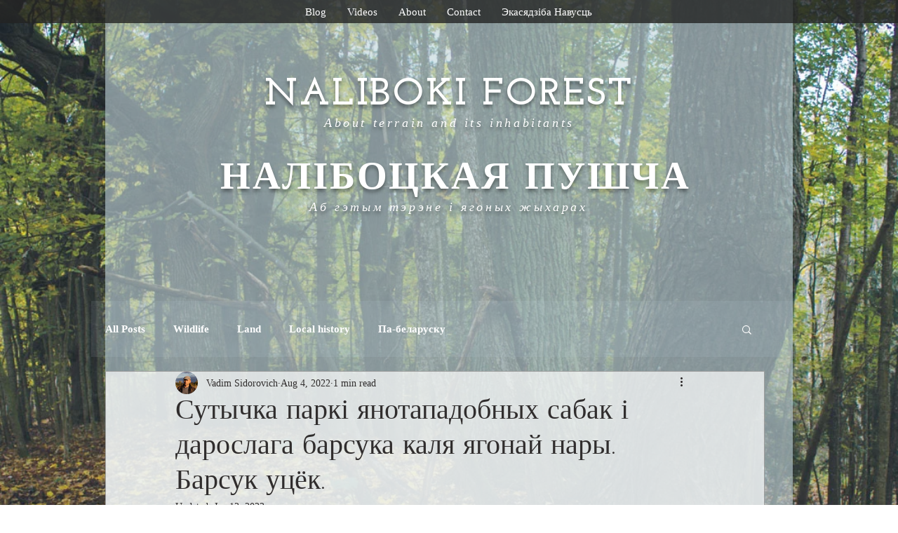

--- FILE ---
content_type: text/css
request_url: https://d2uyahi4tkntqv.cloudfront.net/assets/widgets.booknow.v2.css?v=1.0.0
body_size: 1567
content:
/* fancyBox v2.0.6 fancyapps.com | fancyapps.com/fancybox/#license */.fancybox-tmp iframe,.fancybox-tmp object{vertical-align:top;padding:0;margin:0}.fancybox-wrap{position:absolute;top:0;left:0;z-index:8020}.fancybox-skin{position:relative;padding:0;margin:0;background:#f9f9f9;color:#444;text-shadow:none;-webkit-border-radius:4px;-moz-border-radius:4px;border-radius:4px}.fancybox-opened{z-index:8030}.fancybox-opened .fancybox-skin{-webkit-box-shadow:0 10px 25px rgba(0,0,0,0.5);-moz-box-shadow:0 10px 25px rgba(0,0,0,0.5);box-shadow:0 10px 25px rgba(0,0,0,0.5)}.fancybox-outer{padding:0;margin:0;position:relative;outline:none}.fancybox-inner{padding:0;margin:0;position:relative;outline:none;overflow:hidden}.fancybox-type-iframe .fancybox-inner{-webkit-overflow-scrolling:touch}.fancybox-error{color:#444;font:14px/20px "Helvetica Neue",Helvetica,Arial,sans-serif;margin:0;padding:10px}.fancybox-image,.fancybox-iframe{display:block;width:100%;height:100%;border:0;padding:0;margin:0;vertical-align:top;overflow-x:hidden}.fancybox-image{max-width:100%;max-height:100%}#fancybox-loading,.fancybox-close,.fancybox-prev span,.fancybox-next span{background-image:url(//cdn0.hotelrunner.com/assets/fancybox_sprite.png)}#fancybox-loading{position:fixed;top:50%;left:50%;margin-top:-22px;margin-left:-22px;background-position:0 -108px;opacity:0.8;cursor:pointer;z-index:8020}#fancybox-loading div{width:44px;height:44px;background:url(//cdn0.hotelrunner.com/assets/fancybox_loading.gif) center center no-repeat}.fancybox-close{position:absolute;top:-18px;right:-18px;width:36px;height:36px;cursor:pointer;z-index:8040}.fancybox-nav{position:absolute;top:0;width:40%;height:100%;cursor:pointer;background:transparent url(//cdn1.hotelrunner.com/assets/blank.gif);-webkit-tap-highlight-color:rgba(0,0,0,0);z-index:8040}.fancybox-prev{left:0}.fancybox-next{right:0}.fancybox-nav span{position:absolute;top:50%;width:36px;height:34px;margin-top:-18px;cursor:pointer;z-index:8040;visibility:hidden}.fancybox-prev span{left:20px;background-position:0 -36px}.fancybox-next span{right:20px;background-position:0 -72px}.fancybox-nav:hover span{visibility:visible}.fancybox-tmp{position:absolute;top:-9999px;left:-9999px;padding:0;overflow:visible;visibility:hidden}#fancybox-overlay{position:absolute;top:0;left:0;overflow:hidden;display:none;z-index:8010;background:#000}#fancybox-overlay.overlay-fixed{position:fixed;bottom:0;right:0}.fancybox-title{visibility:hidden;font:normal 13px/20px "Helvetica Neue",Helvetica,Arial,sans-serif;position:relative;text-shadow:none;z-index:8050}.fancybox-opened .fancybox-title{visibility:visible}.fancybox-title-float-wrap{position:absolute;bottom:0;right:50%;margin-bottom:-35px;z-index:8030;text-align:center}.fancybox-title-float-wrap .child{display:inline-block;margin-right:-100%;padding:2px 20px;background:transparent;background:rgba(0,0,0,0.8);-webkit-border-radius:15px;-moz-border-radius:15px;border-radius:15px;text-shadow:0 1px 2px #222;color:#FFF;font-weight:bold;line-height:24px;white-space:nowrap}.fancybox-title-outside-wrap{position:relative;margin-top:10px;color:#fff}.fancybox-title-inside-wrap{margin-top:10px}.fancybox-title-over-wrap{position:absolute;bottom:0;left:0;color:#fff;padding:10px;background:#000;background:rgba(0,0,0,0.8)}
#booknow-hr{cursor:pointer;-webkit-box-shadow:0px 0px 10px 1px rgba(0,0,0,0.9);box-shadow:0px 0px 10px 0px rgba(0,0,0,0.9);border:1px solid #eee}.booknowwidget{position:fixed;z-index:9999999999999;cursor:pointer;text-align:center;border:0px;-moz-border-radius:0 0 10px 10px;border-radius:0 0 10px 10px;-webkit-border-top-left-radius:0px;-webkit-border-top-right-radius:0px;-webkit-border-bottom-right-radius:10px;-webkit-border-bottom-left-radius:10px}.booknowwidget-Left{left:0;height:autopx;padding:20px 3px 20px 2px;transform-origin:center top;transform:translateX(-50%) rotate(-90deg);-ms-transform:translateX(-40%) rotate(-90deg)}.booknowwidget-LeftReverse{left:0;height:autopx;padding:20px 3px 20px 2px;transform-origin:center top;transform:translateX(-23%) rotate(-270deg);-ms-transform:translateX(-23%) rotate(-270deg);-moz-border-radius:10px 10px 0 0;border-radius:10px 10px 0 0;-webkit-border-top-left-radius:10px;-webkit-border-top-right-radius:10px;-webkit-border-bottom-right-radius:0px;-webkit-border-bottom-left-radius:0px}.booknowwidget-LeftTop,.booknowwidget-LeftReverseTop{top:20%}.booknowwidget-LeftMiddle,.booknowwidget-LeftReverseMiddle{top:40%}.booknowwidget-LeftBottom,.booknowwidget-LeftReverseBottom{bottom:20%}.booknowwidget-Right{right:0;height:autopx;padding:20px 3px 20px 2px;transform-origin:center top;transform:translateX(50%) rotate(90deg);-ms-transform:translateX(40%) rotate(90deg)}.booknowwidget-RightReverse{right:0;height:autopx;padding:20px 3px 20px 2px;transform-origin:center top;transform:translateX(23%) rotate(270deg);-ms-transform:translateX(23%) rotate(270deg);-moz-border-radius:10px 10px 0 0;border-radius:10px 10px 0 0;-webkit-border-top-left-radius:10px;-webkit-border-top-right-radius:10px;-webkit-border-bottom-right-radius:0px;-webkit-border-bottom-left-radius:0px}.booknowwidget-RightTop,.booknowwidget-RightReverseTop{top:20%}.booknowwidget-RightMiddle,.booknowwidget-RightReverseMiddle{top:40%}.booknowwidget-RightBottom,.booknowwidget-RightReverseBottom{bottom:20%}.booknowwidget-Top{top:0;width:autopx;padding:8px 20px 0}.booknowwidget-TopLeft{left:20%}.booknowwidget-TopMiddle{left:40%}.booknowwidget-TopRight{right:20%}.booknowwidget-Bottom{bottom:0;width:auto;padding:12px 20px 0;border-radius:10px 10px 0 0;-moz-border-radius:10px 10px 0 0;-webkit-border-top-right-radius:10px;-webkit-border-bottom-left-radius:0px;-webkit-border-bottom-right-radius:0px;-webkit-border-top-left-radius:10px}.booknowwidget-BottomLeft{left:20%}.booknowwidget-BottomMiddle{left:40%}.booknowwidget-BottomRight{right:20%}.fancybox-skin{background:none !important}.fancybox-opened .fancybox-skin{-webkit-box-shadow:none;-moz-box-shadow:none;box-shadow:none}.fancybox-inner{height:400px}#summaryHeader{width:auto !important}.fancybox-type-iframe #checkout{width:auto}.fancybox-type-iframe .rightColon{width:220px}#hr_frame_overlay{display:none;position:fixed;width:100%;left:0;top:0;z-index:9999999999998;background-color:#000}.hr_search_box_container{display:block !important;position:relative !important;width:300px !important;height:270px !important}.hr_search_row_container{display:block !important;position:relative !important;width:100%;height:270px !important}#hr_frame_container{display:none;position:absolute;width:100%;left:0;top:0;z-index:9999999999999}#cm_preview_button_free_text{padding:0 5px;text-align:center}#cm_preview_button_free_text p{line-height:20px;display:inline-block;letter-spacing:2px;font-family:"Open Sans",sans-serif;margin-top:15px;margin-bottom:15px}.booknowwidget-Free{position:relative !important;display:inline-block !important;border-radius:10px;-moz-border-radius:10px;-webkit-border-top-right-radius:10px;-webkit-border-bottom-left-radius:10px;-webkit-border-bottom-right-radius:10px;-webkit-border-top-left-radius:10px}.booknowwidget-Free p{margin-left:10px;margin-right:10px}
